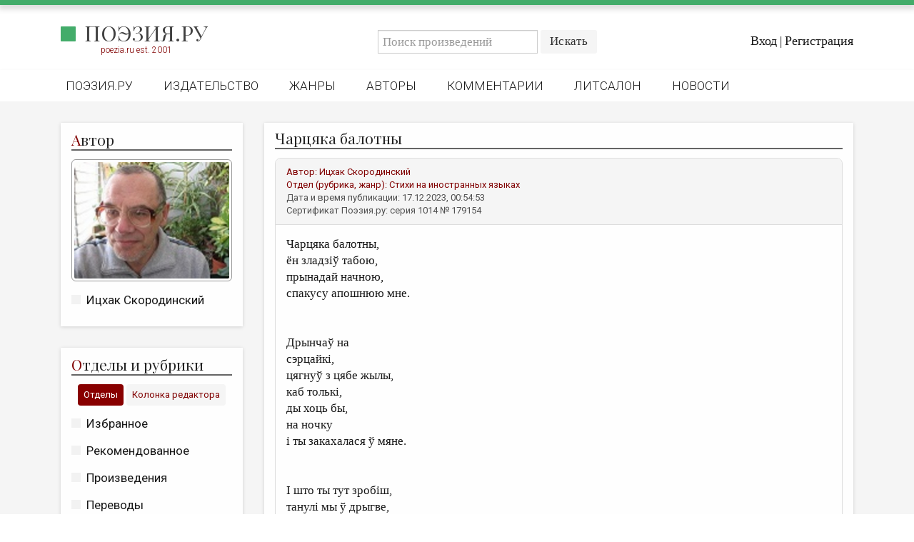

--- FILE ---
content_type: image/svg+xml
request_url: https://poezia.ru/images/square_1.svg
body_size: 468
content:
<!-- icon666.com - MILLIONS OF FREE VECTOR ICONS --><svg version="1.1" id="Layer_1" xmlns="http://www.w3.org/2000/svg" xmlns:xlink="http://www.w3.org/1999/xlink" x="0px" y="0px" viewBox="0 0 330 330" style="enable-background:new 0 0 330 330;" xml:space="preserve"><path id="XMLID_468_" d="M315,0H15C6.716,0,0,6.716,0,15v300c0,8.284,6.716,15,15,15h300c8.285,0,15-6.716,15-15V15 C330,6.716,323.285,0,315,0z" fill="#000000" style="fill: rgb(242, 242, 242);"></path></svg>